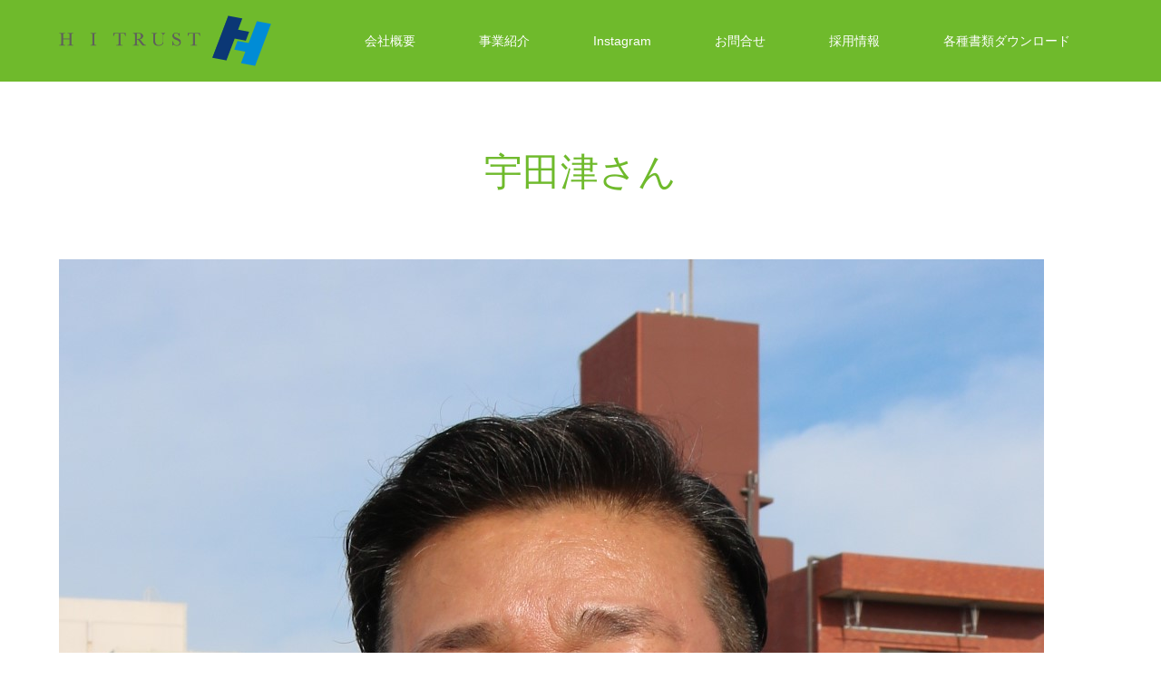

--- FILE ---
content_type: text/html; charset=UTF-8
request_url: https://www.hitrust.co.jp/company/%E5%AE%87%E7%94%B0%E6%B4%A5%E3%81%95%E3%82%93/
body_size: 8642
content:
<!DOCTYPE html>
<html class="pc" dir="ltr" lang="ja"
	prefix="og: https://ogp.me/ns#" >
<head>
<meta charset="UTF-8">
<!--[if IE]><meta http-equiv="X-UA-Compatible" content="IE=edge"><![endif]-->
<meta name="viewport" content="width=device-width">

<meta name="description" content="">
<link rel="pingback" href="https://www.hitrust.co.jp/wp/xmlrpc.php">

		<!-- All in One SEO 4.1.10 -->
		<title>宇田津さん | 株式会社エイチ・アイ・トラスト</title>
		<meta name="robots" content="max-image-preview:large" />
		<link rel="canonical" href="https://www.hitrust.co.jp/company/%e5%ae%87%e7%94%b0%e6%b4%a5%e3%81%95%e3%82%93/" />
		<meta property="og:locale" content="ja_JP" />
		<meta property="og:site_name" content="株式会社エイチ・アイ・トラスト |" />
		<meta property="og:type" content="article" />
		<meta property="og:title" content="宇田津さん | 株式会社エイチ・アイ・トラスト" />
		<meta property="og:url" content="https://www.hitrust.co.jp/company/%e5%ae%87%e7%94%b0%e6%b4%a5%e3%81%95%e3%82%93/" />
		<meta property="article:published_time" content="2022-11-13T06:27:44+00:00" />
		<meta property="article:modified_time" content="2022-11-13T06:27:44+00:00" />
		<meta name="twitter:card" content="summary" />
		<meta name="twitter:title" content="宇田津さん | 株式会社エイチ・アイ・トラスト" />
		<script type="application/ld+json" class="aioseo-schema">
			{"@context":"https:\/\/schema.org","@graph":[{"@type":"WebSite","@id":"https:\/\/www.hitrust.co.jp\/#website","url":"https:\/\/www.hitrust.co.jp\/","name":"\u682a\u5f0f\u4f1a\u793e\u30a8\u30a4\u30c1\u30fb\u30a2\u30a4\u30fb\u30c8\u30e9\u30b9\u30c8","inLanguage":"ja","publisher":{"@id":"https:\/\/www.hitrust.co.jp\/#organization"}},{"@type":"Organization","@id":"https:\/\/www.hitrust.co.jp\/#organization","name":"\u682a\u5f0f\u4f1a\u793e\u30a8\u30a4\u30c1\u30fb\u30a2\u30a4\u30fb\u30c8\u30e9\u30b9\u30c8","url":"https:\/\/www.hitrust.co.jp\/","sameAs":["https:\/\/www.instagram.com\/pitayouga\/"]},{"@type":"BreadcrumbList","@id":"https:\/\/www.hitrust.co.jp\/company\/%e5%ae%87%e7%94%b0%e6%b4%a5%e3%81%95%e3%82%93\/#breadcrumblist","itemListElement":[{"@type":"ListItem","@id":"https:\/\/www.hitrust.co.jp\/#listItem","position":1,"item":{"@type":"WebPage","@id":"https:\/\/www.hitrust.co.jp\/","name":"\u30db\u30fc\u30e0","url":"https:\/\/www.hitrust.co.jp\/"},"nextItem":"https:\/\/www.hitrust.co.jp\/company\/%e5%ae%87%e7%94%b0%e6%b4%a5%e3%81%95%e3%82%93\/#listItem"},{"@type":"ListItem","@id":"https:\/\/www.hitrust.co.jp\/company\/%e5%ae%87%e7%94%b0%e6%b4%a5%e3%81%95%e3%82%93\/#listItem","position":2,"item":{"@type":"WebPage","@id":"https:\/\/www.hitrust.co.jp\/company\/%e5%ae%87%e7%94%b0%e6%b4%a5%e3%81%95%e3%82%93\/","name":"\u5b87\u7530\u6d25\u3055\u3093","url":"https:\/\/www.hitrust.co.jp\/company\/%e5%ae%87%e7%94%b0%e6%b4%a5%e3%81%95%e3%82%93\/"},"previousItem":"https:\/\/www.hitrust.co.jp\/#listItem"}]},{"@type":"Person","@id":"https:\/\/www.hitrust.co.jp\/author\/katayama\/#author","url":"https:\/\/www.hitrust.co.jp\/author\/katayama\/","name":"katayama","image":{"@type":"ImageObject","@id":"https:\/\/www.hitrust.co.jp\/company\/%e5%ae%87%e7%94%b0%e6%b4%a5%e3%81%95%e3%82%93\/#authorImage","url":"https:\/\/secure.gravatar.com\/avatar\/0ccb87b501809f823299aec16bb610aa?s=96&d=mm&r=g","width":96,"height":96,"caption":"katayama"},"sameAs":["https:\/\/www.instagram.com\/pitayouga\/"]},{"@type":"ItemPage","@id":"https:\/\/www.hitrust.co.jp\/company\/%e5%ae%87%e7%94%b0%e6%b4%a5%e3%81%95%e3%82%93\/#itempage","url":"https:\/\/www.hitrust.co.jp\/company\/%e5%ae%87%e7%94%b0%e6%b4%a5%e3%81%95%e3%82%93\/","name":"\u5b87\u7530\u6d25\u3055\u3093 | \u682a\u5f0f\u4f1a\u793e\u30a8\u30a4\u30c1\u30fb\u30a2\u30a4\u30fb\u30c8\u30e9\u30b9\u30c8","inLanguage":"ja","isPartOf":{"@id":"https:\/\/www.hitrust.co.jp\/#website"},"breadcrumb":{"@id":"https:\/\/www.hitrust.co.jp\/company\/%e5%ae%87%e7%94%b0%e6%b4%a5%e3%81%95%e3%82%93\/#breadcrumblist"},"datePublished":"2022-11-13T06:27:44+09:00","dateModified":"2022-11-13T06:27:44+09:00"}]}
		</script>
		<script type="text/javascript" >
			window.ga=window.ga||function(){(ga.q=ga.q||[]).push(arguments)};ga.l=+new Date;
			ga('create', "UA-116467562-9", 'auto');
			ga('send', 'pageview');
		</script>
		<script async src="https://www.google-analytics.com/analytics.js"></script>
		<!-- All in One SEO -->

<link rel="alternate" type="application/rss+xml" title="株式会社エイチ・アイ・トラスト &raquo; フィード" href="https://www.hitrust.co.jp/feed/" />
<link rel="alternate" type="application/rss+xml" title="株式会社エイチ・アイ・トラスト &raquo; コメントフィード" href="https://www.hitrust.co.jp/comments/feed/" />
<link rel="alternate" type="application/rss+xml" title="株式会社エイチ・アイ・トラスト &raquo; 宇田津さん のコメントのフィード" href="https://www.hitrust.co.jp/company/%e5%ae%87%e7%94%b0%e6%b4%a5%e3%81%95%e3%82%93/feed/" />
<script type="text/javascript">
/* <![CDATA[ */
window._wpemojiSettings = {"baseUrl":"https:\/\/s.w.org\/images\/core\/emoji\/14.0.0\/72x72\/","ext":".png","svgUrl":"https:\/\/s.w.org\/images\/core\/emoji\/14.0.0\/svg\/","svgExt":".svg","source":{"concatemoji":"https:\/\/www.hitrust.co.jp\/wp\/wp-includes\/js\/wp-emoji-release.min.js?ver=6.4.7"}};
/*! This file is auto-generated */
!function(i,n){var o,s,e;function c(e){try{var t={supportTests:e,timestamp:(new Date).valueOf()};sessionStorage.setItem(o,JSON.stringify(t))}catch(e){}}function p(e,t,n){e.clearRect(0,0,e.canvas.width,e.canvas.height),e.fillText(t,0,0);var t=new Uint32Array(e.getImageData(0,0,e.canvas.width,e.canvas.height).data),r=(e.clearRect(0,0,e.canvas.width,e.canvas.height),e.fillText(n,0,0),new Uint32Array(e.getImageData(0,0,e.canvas.width,e.canvas.height).data));return t.every(function(e,t){return e===r[t]})}function u(e,t,n){switch(t){case"flag":return n(e,"\ud83c\udff3\ufe0f\u200d\u26a7\ufe0f","\ud83c\udff3\ufe0f\u200b\u26a7\ufe0f")?!1:!n(e,"\ud83c\uddfa\ud83c\uddf3","\ud83c\uddfa\u200b\ud83c\uddf3")&&!n(e,"\ud83c\udff4\udb40\udc67\udb40\udc62\udb40\udc65\udb40\udc6e\udb40\udc67\udb40\udc7f","\ud83c\udff4\u200b\udb40\udc67\u200b\udb40\udc62\u200b\udb40\udc65\u200b\udb40\udc6e\u200b\udb40\udc67\u200b\udb40\udc7f");case"emoji":return!n(e,"\ud83e\udef1\ud83c\udffb\u200d\ud83e\udef2\ud83c\udfff","\ud83e\udef1\ud83c\udffb\u200b\ud83e\udef2\ud83c\udfff")}return!1}function f(e,t,n){var r="undefined"!=typeof WorkerGlobalScope&&self instanceof WorkerGlobalScope?new OffscreenCanvas(300,150):i.createElement("canvas"),a=r.getContext("2d",{willReadFrequently:!0}),o=(a.textBaseline="top",a.font="600 32px Arial",{});return e.forEach(function(e){o[e]=t(a,e,n)}),o}function t(e){var t=i.createElement("script");t.src=e,t.defer=!0,i.head.appendChild(t)}"undefined"!=typeof Promise&&(o="wpEmojiSettingsSupports",s=["flag","emoji"],n.supports={everything:!0,everythingExceptFlag:!0},e=new Promise(function(e){i.addEventListener("DOMContentLoaded",e,{once:!0})}),new Promise(function(t){var n=function(){try{var e=JSON.parse(sessionStorage.getItem(o));if("object"==typeof e&&"number"==typeof e.timestamp&&(new Date).valueOf()<e.timestamp+604800&&"object"==typeof e.supportTests)return e.supportTests}catch(e){}return null}();if(!n){if("undefined"!=typeof Worker&&"undefined"!=typeof OffscreenCanvas&&"undefined"!=typeof URL&&URL.createObjectURL&&"undefined"!=typeof Blob)try{var e="postMessage("+f.toString()+"("+[JSON.stringify(s),u.toString(),p.toString()].join(",")+"));",r=new Blob([e],{type:"text/javascript"}),a=new Worker(URL.createObjectURL(r),{name:"wpTestEmojiSupports"});return void(a.onmessage=function(e){c(n=e.data),a.terminate(),t(n)})}catch(e){}c(n=f(s,u,p))}t(n)}).then(function(e){for(var t in e)n.supports[t]=e[t],n.supports.everything=n.supports.everything&&n.supports[t],"flag"!==t&&(n.supports.everythingExceptFlag=n.supports.everythingExceptFlag&&n.supports[t]);n.supports.everythingExceptFlag=n.supports.everythingExceptFlag&&!n.supports.flag,n.DOMReady=!1,n.readyCallback=function(){n.DOMReady=!0}}).then(function(){return e}).then(function(){var e;n.supports.everything||(n.readyCallback(),(e=n.source||{}).concatemoji?t(e.concatemoji):e.wpemoji&&e.twemoji&&(t(e.twemoji),t(e.wpemoji)))}))}((window,document),window._wpemojiSettings);
/* ]]> */
</script>
<link rel='stylesheet' id='style-css' href='https://www.hitrust.co.jp/wp/wp-content/themes/source_tcd045/style.css?ver=1.5' type='text/css' media='all' />
<style id='wp-emoji-styles-inline-css' type='text/css'>

	img.wp-smiley, img.emoji {
		display: inline !important;
		border: none !important;
		box-shadow: none !important;
		height: 1em !important;
		width: 1em !important;
		margin: 0 0.07em !important;
		vertical-align: -0.1em !important;
		background: none !important;
		padding: 0 !important;
	}
</style>
<link rel='stylesheet' id='wp-block-library-css' href='https://www.hitrust.co.jp/wp/wp-includes/css/dist/block-library/style.min.css?ver=6.4.7' type='text/css' media='all' />
<style id='classic-theme-styles-inline-css' type='text/css'>
/*! This file is auto-generated */
.wp-block-button__link{color:#fff;background-color:#32373c;border-radius:9999px;box-shadow:none;text-decoration:none;padding:calc(.667em + 2px) calc(1.333em + 2px);font-size:1.125em}.wp-block-file__button{background:#32373c;color:#fff;text-decoration:none}
</style>
<style id='global-styles-inline-css' type='text/css'>
body{--wp--preset--color--black: #000000;--wp--preset--color--cyan-bluish-gray: #abb8c3;--wp--preset--color--white: #ffffff;--wp--preset--color--pale-pink: #f78da7;--wp--preset--color--vivid-red: #cf2e2e;--wp--preset--color--luminous-vivid-orange: #ff6900;--wp--preset--color--luminous-vivid-amber: #fcb900;--wp--preset--color--light-green-cyan: #7bdcb5;--wp--preset--color--vivid-green-cyan: #00d084;--wp--preset--color--pale-cyan-blue: #8ed1fc;--wp--preset--color--vivid-cyan-blue: #0693e3;--wp--preset--color--vivid-purple: #9b51e0;--wp--preset--gradient--vivid-cyan-blue-to-vivid-purple: linear-gradient(135deg,rgba(6,147,227,1) 0%,rgb(155,81,224) 100%);--wp--preset--gradient--light-green-cyan-to-vivid-green-cyan: linear-gradient(135deg,rgb(122,220,180) 0%,rgb(0,208,130) 100%);--wp--preset--gradient--luminous-vivid-amber-to-luminous-vivid-orange: linear-gradient(135deg,rgba(252,185,0,1) 0%,rgba(255,105,0,1) 100%);--wp--preset--gradient--luminous-vivid-orange-to-vivid-red: linear-gradient(135deg,rgba(255,105,0,1) 0%,rgb(207,46,46) 100%);--wp--preset--gradient--very-light-gray-to-cyan-bluish-gray: linear-gradient(135deg,rgb(238,238,238) 0%,rgb(169,184,195) 100%);--wp--preset--gradient--cool-to-warm-spectrum: linear-gradient(135deg,rgb(74,234,220) 0%,rgb(151,120,209) 20%,rgb(207,42,186) 40%,rgb(238,44,130) 60%,rgb(251,105,98) 80%,rgb(254,248,76) 100%);--wp--preset--gradient--blush-light-purple: linear-gradient(135deg,rgb(255,206,236) 0%,rgb(152,150,240) 100%);--wp--preset--gradient--blush-bordeaux: linear-gradient(135deg,rgb(254,205,165) 0%,rgb(254,45,45) 50%,rgb(107,0,62) 100%);--wp--preset--gradient--luminous-dusk: linear-gradient(135deg,rgb(255,203,112) 0%,rgb(199,81,192) 50%,rgb(65,88,208) 100%);--wp--preset--gradient--pale-ocean: linear-gradient(135deg,rgb(255,245,203) 0%,rgb(182,227,212) 50%,rgb(51,167,181) 100%);--wp--preset--gradient--electric-grass: linear-gradient(135deg,rgb(202,248,128) 0%,rgb(113,206,126) 100%);--wp--preset--gradient--midnight: linear-gradient(135deg,rgb(2,3,129) 0%,rgb(40,116,252) 100%);--wp--preset--font-size--small: 13px;--wp--preset--font-size--medium: 20px;--wp--preset--font-size--large: 36px;--wp--preset--font-size--x-large: 42px;--wp--preset--spacing--20: 0.44rem;--wp--preset--spacing--30: 0.67rem;--wp--preset--spacing--40: 1rem;--wp--preset--spacing--50: 1.5rem;--wp--preset--spacing--60: 2.25rem;--wp--preset--spacing--70: 3.38rem;--wp--preset--spacing--80: 5.06rem;--wp--preset--shadow--natural: 6px 6px 9px rgba(0, 0, 0, 0.2);--wp--preset--shadow--deep: 12px 12px 50px rgba(0, 0, 0, 0.4);--wp--preset--shadow--sharp: 6px 6px 0px rgba(0, 0, 0, 0.2);--wp--preset--shadow--outlined: 6px 6px 0px -3px rgba(255, 255, 255, 1), 6px 6px rgba(0, 0, 0, 1);--wp--preset--shadow--crisp: 6px 6px 0px rgba(0, 0, 0, 1);}:where(.is-layout-flex){gap: 0.5em;}:where(.is-layout-grid){gap: 0.5em;}body .is-layout-flow > .alignleft{float: left;margin-inline-start: 0;margin-inline-end: 2em;}body .is-layout-flow > .alignright{float: right;margin-inline-start: 2em;margin-inline-end: 0;}body .is-layout-flow > .aligncenter{margin-left: auto !important;margin-right: auto !important;}body .is-layout-constrained > .alignleft{float: left;margin-inline-start: 0;margin-inline-end: 2em;}body .is-layout-constrained > .alignright{float: right;margin-inline-start: 2em;margin-inline-end: 0;}body .is-layout-constrained > .aligncenter{margin-left: auto !important;margin-right: auto !important;}body .is-layout-constrained > :where(:not(.alignleft):not(.alignright):not(.alignfull)){max-width: var(--wp--style--global--content-size);margin-left: auto !important;margin-right: auto !important;}body .is-layout-constrained > .alignwide{max-width: var(--wp--style--global--wide-size);}body .is-layout-flex{display: flex;}body .is-layout-flex{flex-wrap: wrap;align-items: center;}body .is-layout-flex > *{margin: 0;}body .is-layout-grid{display: grid;}body .is-layout-grid > *{margin: 0;}:where(.wp-block-columns.is-layout-flex){gap: 2em;}:where(.wp-block-columns.is-layout-grid){gap: 2em;}:where(.wp-block-post-template.is-layout-flex){gap: 1.25em;}:where(.wp-block-post-template.is-layout-grid){gap: 1.25em;}.has-black-color{color: var(--wp--preset--color--black) !important;}.has-cyan-bluish-gray-color{color: var(--wp--preset--color--cyan-bluish-gray) !important;}.has-white-color{color: var(--wp--preset--color--white) !important;}.has-pale-pink-color{color: var(--wp--preset--color--pale-pink) !important;}.has-vivid-red-color{color: var(--wp--preset--color--vivid-red) !important;}.has-luminous-vivid-orange-color{color: var(--wp--preset--color--luminous-vivid-orange) !important;}.has-luminous-vivid-amber-color{color: var(--wp--preset--color--luminous-vivid-amber) !important;}.has-light-green-cyan-color{color: var(--wp--preset--color--light-green-cyan) !important;}.has-vivid-green-cyan-color{color: var(--wp--preset--color--vivid-green-cyan) !important;}.has-pale-cyan-blue-color{color: var(--wp--preset--color--pale-cyan-blue) !important;}.has-vivid-cyan-blue-color{color: var(--wp--preset--color--vivid-cyan-blue) !important;}.has-vivid-purple-color{color: var(--wp--preset--color--vivid-purple) !important;}.has-black-background-color{background-color: var(--wp--preset--color--black) !important;}.has-cyan-bluish-gray-background-color{background-color: var(--wp--preset--color--cyan-bluish-gray) !important;}.has-white-background-color{background-color: var(--wp--preset--color--white) !important;}.has-pale-pink-background-color{background-color: var(--wp--preset--color--pale-pink) !important;}.has-vivid-red-background-color{background-color: var(--wp--preset--color--vivid-red) !important;}.has-luminous-vivid-orange-background-color{background-color: var(--wp--preset--color--luminous-vivid-orange) !important;}.has-luminous-vivid-amber-background-color{background-color: var(--wp--preset--color--luminous-vivid-amber) !important;}.has-light-green-cyan-background-color{background-color: var(--wp--preset--color--light-green-cyan) !important;}.has-vivid-green-cyan-background-color{background-color: var(--wp--preset--color--vivid-green-cyan) !important;}.has-pale-cyan-blue-background-color{background-color: var(--wp--preset--color--pale-cyan-blue) !important;}.has-vivid-cyan-blue-background-color{background-color: var(--wp--preset--color--vivid-cyan-blue) !important;}.has-vivid-purple-background-color{background-color: var(--wp--preset--color--vivid-purple) !important;}.has-black-border-color{border-color: var(--wp--preset--color--black) !important;}.has-cyan-bluish-gray-border-color{border-color: var(--wp--preset--color--cyan-bluish-gray) !important;}.has-white-border-color{border-color: var(--wp--preset--color--white) !important;}.has-pale-pink-border-color{border-color: var(--wp--preset--color--pale-pink) !important;}.has-vivid-red-border-color{border-color: var(--wp--preset--color--vivid-red) !important;}.has-luminous-vivid-orange-border-color{border-color: var(--wp--preset--color--luminous-vivid-orange) !important;}.has-luminous-vivid-amber-border-color{border-color: var(--wp--preset--color--luminous-vivid-amber) !important;}.has-light-green-cyan-border-color{border-color: var(--wp--preset--color--light-green-cyan) !important;}.has-vivid-green-cyan-border-color{border-color: var(--wp--preset--color--vivid-green-cyan) !important;}.has-pale-cyan-blue-border-color{border-color: var(--wp--preset--color--pale-cyan-blue) !important;}.has-vivid-cyan-blue-border-color{border-color: var(--wp--preset--color--vivid-cyan-blue) !important;}.has-vivid-purple-border-color{border-color: var(--wp--preset--color--vivid-purple) !important;}.has-vivid-cyan-blue-to-vivid-purple-gradient-background{background: var(--wp--preset--gradient--vivid-cyan-blue-to-vivid-purple) !important;}.has-light-green-cyan-to-vivid-green-cyan-gradient-background{background: var(--wp--preset--gradient--light-green-cyan-to-vivid-green-cyan) !important;}.has-luminous-vivid-amber-to-luminous-vivid-orange-gradient-background{background: var(--wp--preset--gradient--luminous-vivid-amber-to-luminous-vivid-orange) !important;}.has-luminous-vivid-orange-to-vivid-red-gradient-background{background: var(--wp--preset--gradient--luminous-vivid-orange-to-vivid-red) !important;}.has-very-light-gray-to-cyan-bluish-gray-gradient-background{background: var(--wp--preset--gradient--very-light-gray-to-cyan-bluish-gray) !important;}.has-cool-to-warm-spectrum-gradient-background{background: var(--wp--preset--gradient--cool-to-warm-spectrum) !important;}.has-blush-light-purple-gradient-background{background: var(--wp--preset--gradient--blush-light-purple) !important;}.has-blush-bordeaux-gradient-background{background: var(--wp--preset--gradient--blush-bordeaux) !important;}.has-luminous-dusk-gradient-background{background: var(--wp--preset--gradient--luminous-dusk) !important;}.has-pale-ocean-gradient-background{background: var(--wp--preset--gradient--pale-ocean) !important;}.has-electric-grass-gradient-background{background: var(--wp--preset--gradient--electric-grass) !important;}.has-midnight-gradient-background{background: var(--wp--preset--gradient--midnight) !important;}.has-small-font-size{font-size: var(--wp--preset--font-size--small) !important;}.has-medium-font-size{font-size: var(--wp--preset--font-size--medium) !important;}.has-large-font-size{font-size: var(--wp--preset--font-size--large) !important;}.has-x-large-font-size{font-size: var(--wp--preset--font-size--x-large) !important;}
.wp-block-navigation a:where(:not(.wp-element-button)){color: inherit;}
:where(.wp-block-post-template.is-layout-flex){gap: 1.25em;}:where(.wp-block-post-template.is-layout-grid){gap: 1.25em;}
:where(.wp-block-columns.is-layout-flex){gap: 2em;}:where(.wp-block-columns.is-layout-grid){gap: 2em;}
.wp-block-pullquote{font-size: 1.5em;line-height: 1.6;}
</style>
<link rel='stylesheet' id='contact-form-7-css' href='https://www.hitrust.co.jp/wp/wp-content/plugins/contact-form-7/includes/css/styles.css?ver=5.5.6' type='text/css' media='all' />
<link rel='stylesheet' id='wc-shortcodes-style-css' href='https://www.hitrust.co.jp/wp/wp-content/plugins/wc-shortcodes/public/assets/css/style.css?ver=3.46' type='text/css' media='all' />
<link rel='stylesheet' id='wordpresscanvas-font-awesome-css' href='https://www.hitrust.co.jp/wp/wp-content/plugins/wc-shortcodes/public/assets/css/font-awesome.min.css?ver=4.7.0' type='text/css' media='all' />
<script type="text/javascript" src="https://www.hitrust.co.jp/wp/wp-includes/js/jquery/jquery.min.js?ver=3.7.1" id="jquery-core-js"></script>
<script type="text/javascript" src="https://www.hitrust.co.jp/wp/wp-includes/js/jquery/jquery-migrate.min.js?ver=3.4.1" id="jquery-migrate-js"></script>
<link rel="https://api.w.org/" href="https://www.hitrust.co.jp/wp-json/" /><link rel="alternate" type="application/json" href="https://www.hitrust.co.jp/wp-json/wp/v2/media/570" /><link rel='shortlink' href='https://www.hitrust.co.jp/?p=570' />
<link rel="alternate" type="application/json+oembed" href="https://www.hitrust.co.jp/wp-json/oembed/1.0/embed?url=https%3A%2F%2Fwww.hitrust.co.jp%2Fcompany%2F%25e5%25ae%2587%25e7%2594%25b0%25e6%25b4%25a5%25e3%2581%2595%25e3%2582%2593%2F" />
<link rel="alternate" type="text/xml+oembed" href="https://www.hitrust.co.jp/wp-json/oembed/1.0/embed?url=https%3A%2F%2Fwww.hitrust.co.jp%2Fcompany%2F%25e5%25ae%2587%25e7%2594%25b0%25e6%25b4%25a5%25e3%2581%2595%25e3%2582%2593%2F&#038;format=xml" />

<link rel="stylesheet" href="https://www.hitrust.co.jp/wp/wp-content/themes/source_tcd045/css/design-plus.css?ver=1.5">
<link rel="stylesheet" href="https://www.hitrust.co.jp/wp/wp-content/themes/source_tcd045/css/sns-botton.css?ver=1.5">
<link rel="stylesheet" media="screen" href="https://www.hitrust.co.jp/wp/wp-content/themes/source_tcd045/css/responsive.css?ver=1.5">
<link rel="stylesheet" media="screen" href="https://www.hitrust.co.jp/wp/wp-content/themes/source_tcd045/css/footer-bar.css?ver=1.5">

<script src="https://www.hitrust.co.jp/wp/wp-content/themes/source_tcd045/js/jquery.easing.1.3.js?ver=1.5"></script>
<script src="https://www.hitrust.co.jp/wp/wp-content/themes/source_tcd045/js/jscript.js?ver=1.5"></script>
<script src="https://www.hitrust.co.jp/wp/wp-content/themes/source_tcd045/js/footer-bar.js?ver=1.5"></script>
<script src="https://www.hitrust.co.jp/wp/wp-content/themes/source_tcd045/js/comment.js?ver=1.5"></script>
<script src="https://www.hitrust.co.jp/wp/wp-content/themes/source_tcd045/js/header_fix.js?ver=1.5"></script>

<style type="text/css">

body, input, textarea { font-family: Arial, "ヒラギノ角ゴ ProN W3", "Hiragino Kaku Gothic ProN", "メイリオ", Meiryo, sans-serif; }

.rich_font { font-family: "Hiragino Sans", "ヒラギノ角ゴ ProN", "Hiragino Kaku Gothic ProN", "游ゴシック", YuGothic, "メイリオ", Meiryo, sans-serif; font-weight: 100; }



body { font-size:14px; }


#footer_top .logo { font-size:21px; }

#post_title { font-size:32px; }
.post_content { font-size:14px; }

#related_post li a.image, .styled_post_list1 .image, .work_list_widget .image, .work_list .box .image, .blog_list .box .image {
  overflow: hidden;
}
#related_post li a.image img, .styled_post_list1 .image img, .work_list_widget .image img, .work_list .box .image img, .blog_list .box .image img {
  -webkit-transition: all 0.75s ease; -moz-transition: all 0.75s ease; transition: all 0.75s ease;
  -webkit-transform: scale(1); -moz-transform: scale(1); -ms-transform: scale(1); -o-transform: scale(1); transform: scale(1);
  -webkit-backface-visibility:hidden; backface-visibility:hidden;
}
#related_post li a.image:hover img, .styled_post_list1 .image:hover img, .work_list_widget .image:hover img, .work_list .box .image:hover img, .blog_list .box .image:hover img {
  -webkit-transform: scale(1.2); -moz-transform: scale(1.2); -ms-transform: scale(1.2); -o-transform: scale(1.2); transform: scale(1.2);
}
.index_archive_link, #work_navigation a, .page_navi p.back a
  { background-color:#BBBBBB; }

#header, .pc #global_menu ul ul a, #footer_bottom, .mobile #copyright, .mobile .home #header
  { background-color:#6FBA2C; }

.header_fix #header, .pc .header_fix #global_menu ul ul a, .mobile .header_fix #header
  { background-color:rgba(111,186,44,0.6); }

#header a, mobile a.menu_button:before
  { color:#FFFFFF; }

#footer_top, #footer_top a, #footer_bottom, #footer_bottom a
  { color:#FFFFFF; }

.pc #global_menu ul ul li.menu-item-has-children > a:before
  { border-color:transparent transparent transparent #FFFFFF; }

.pc #global_menu ul ul a:hover
  { color:#fff; }

.pc #global_menu ul ul li.menu-item-has-children > a:hover:before
  { border-color:transparent transparent transparent #fff; }

#post_title, #page_header .headline, #work_category_list .current_category .name, #work_footer_data .link, .blog_list .box .title a:hover, #footer_menu a:hover, #related_post li .title a:hover, .side_widget .styled_post_list1 .title:hover, .pc .home #global_menu li.current-menu-item > a, .pc .home #global_menu > ul > li > a:hover
  { color:#6FBA2C; }

a:hover, .pc #header .logo a:hover, #comment_header ul li a:hover, .pc #global_menu > ul > li.active > a, .pc #global_menu li.current-menu-item > a, .pc #global_menu > ul > li > a:hover, #header_logo .logo a:hover, #bread_crumb li.home a:hover:before, #bread_crumb li a:hover, .color_headline, #footer_bottom a:hover, .pc .home.header_fix #global_menu li.current-menu-item > a, .pc .home.header_fix #global_menu > ul > li > a:hover
  { color:#000000; }

#return_top a:hover, .next_page_link a:hover, .collapse_category_list li a:hover .count, .slick-arrow:hover, .page_navi a:hover, .page_navi p.back a:hover,
  #wp-calendar td a:hover, #wp-calendar #prev a:hover, #wp-calendar #next a:hover, .widget_search #search-btn input:hover, .widget_search #searchsubmit:hover, .side_widget.google_search #searchsubmit:hover,
    #submit_comment:hover, #comment_header ul li a:hover, #comment_header ul li.comment_switch_active a, #comment_header #comment_closed p, #post_pagination a:hover,
      #header_slider .slick-dots button:hover::before, #header_slider .slick-dots .slick-active button::before,
        .work_list .box .title a:hover, #work_navigation a:hover, #work_side_content a:hover, #work_button a:hover, #blog_list .category a:hover, #post_meta_top .category a:hover, .box_list .link_button:hover
          { background-color:#6FBA2C !important; }

#footer_top, .pc #global_menu ul ul a:hover, .news_list .category a:hover, .work_list .category a:hover, .blog_list .category a:hover, #related_post .headline, #comment_headline, .side_headline,
  .mobile a.menu_button:hover, .mobile #global_menu li a:hover, .index_archive_link:hover
    { background-color:#000000 !important; }

#comment_textarea textarea:focus, #guest_info input:focus, #comment_header ul li a:hover, #comment_header ul li.comment_switch_active a, #comment_header #comment_closed p, .page_navi a:hover, .page_navi p.back a:hover
  { border-color:#6FBA2C; }

#comment_header ul li.comment_switch_active a:after, #comment_header #comment_closed p:after
  { border-color:#6FBA2C transparent transparent transparent; }

.collapse_category_list li a:before
  { border-color: transparent transparent transparent #000000; }

@media screen and (min-width:600px) {
  #header_slider_nav .slick-current .label { background-color:#6FBA2C !important; }
}

.post_content a, .post_content a:hover { color:#D90000; }

#site_loader_spinner { border:4px solid rgba(111,186,44,0.2); border-top-color:#6FBA2C; }

/* Footer bar */



</style>


<style type="text/css"></style></head>
<body id="body" class="attachment attachment-template-default attachmentid-570 attachment-jpeg wc-shortcodes-font-awesome-enabled fix_top mobile_header_fix">

<div id="site_loader_overlay">
 <div id="site_loader_spinner"></div>
</div>
<div id="site_wrap">

 <div id="header">
  <div id="header_inner" class="clearfix">
   <div id="logo_image">
 <h1 class="logo">
  <a href="https://www.hitrust.co.jp/" title="株式会社エイチ・アイ・トラスト">
      <img class="pc_logo_image" style="width:50%; height:auto;" src="https://www.hitrust.co.jp/wp/wp-content/uploads/2020/04/HIT.png?1768851797" alt="株式会社エイチ・アイ・トラスト" title="株式会社エイチ・アイ・トラスト" />
         <img class="mobile_logo_image" src="https://www.hitrust.co.jp/wp/wp-content/uploads/2020/04/HIT-1.png?1768851797" alt="株式会社エイチ・アイ・トラスト" title="株式会社エイチ・アイ・トラスト" />
     </a>
 </h1>
</div>
      <div id="global_menu">
    <ul id="menu-%e3%82%b0%e3%83%ad%e3%83%bc%e3%83%90%e3%83%ab%e3%83%a1%e3%83%8b%e3%83%a5%e3%83%bc" class="menu"><li id="menu-item-40" class="menu-item menu-item-type-post_type menu-item-object-page menu-item-has-children menu-item-40"><a href="https://www.hitrust.co.jp/company/">会社概要</a>
<ul class="sub-menu">
	<li id="menu-item-111" class="menu-item menu-item-type-custom menu-item-object-custom menu-item-111"><a href="https://www.hitrust.co.jp/company/#a">ごあいさつ</a></li>
	<li id="menu-item-110" class="menu-item menu-item-type-custom menu-item-object-custom menu-item-110"><a href="https://www.hitrust.co.jp/company/#b">概要</a></li>
	<li id="menu-item-112" class="menu-item menu-item-type-custom menu-item-object-custom menu-item-112"><a href="https://www.hitrust.co.jp/company/#c">沿革</a></li>
	<li id="menu-item-39" class="menu-item menu-item-type-post_type menu-item-object-page menu-item-has-children menu-item-39"><a href="https://www.hitrust.co.jp/access/">アクセス</a>
	<ul class="sub-menu">
		<li id="menu-item-119" class="menu-item menu-item-type-custom menu-item-object-custom menu-item-119"><a href="https://www.hitrust.co.jp/access/#a">用賀店</a></li>
		<li id="menu-item-121" class="menu-item menu-item-type-custom menu-item-object-custom menu-item-121"><a href="https://www.hitrust.co.jp/access/#b">高津店</a></li>
		<li id="menu-item-543" class="menu-item menu-item-type-custom menu-item-object-custom menu-item-543"><a href="https://www.hitrust.co.jp/access/#c">大井町店</a></li>
	</ul>
</li>
	<li id="menu-item-47" class="menu-item menu-item-type-post_type menu-item-object-page menu-item-has-children menu-item-47"><a href="https://www.hitrust.co.jp/staff/">スタッフ紹介</a>
	<ul class="sub-menu">
		<li id="menu-item-117" class="menu-item menu-item-type-custom menu-item-object-custom menu-item-117"><a href="https://www.hitrust.co.jp/staff/#a">用賀店</a></li>
		<li id="menu-item-118" class="menu-item menu-item-type-custom menu-item-object-custom menu-item-118"><a href="https://www.hitrust.co.jp/staff/#B">高津店</a></li>
		<li id="menu-item-542" class="menu-item menu-item-type-custom menu-item-object-custom menu-item-542"><a href="https://www.hitrust.co.jp/staff/#c">大井町店</a></li>
		<li id="menu-item-497" class="menu-item menu-item-type-custom menu-item-object-custom menu-item-497"><a href="https://www.hitrust.co.jp/staff/#D">管理工事部</a></li>
		<li id="menu-item-500" class="menu-item menu-item-type-custom menu-item-object-custom menu-item-500"><a href="https://www.hitrust.co.jp/staff/#E">サードライフ事業部</a></li>
	</ul>
</li>
</ul>
</li>
<li id="menu-item-41" class="menu-item menu-item-type-post_type menu-item-object-page menu-item-has-children menu-item-41"><a href="https://www.hitrust.co.jp/business/">事業紹介</a>
<ul class="sub-menu">
	<li id="menu-item-113" class="menu-item menu-item-type-custom menu-item-object-custom menu-item-113"><a href="https://www.hitrust.co.jp/business/#d">ピタットハウス事業</a></li>
	<li id="menu-item-114" class="menu-item menu-item-type-custom menu-item-object-custom menu-item-has-children menu-item-114"><a href="https://www.hitrust.co.jp/business/#a">賃貸管理業</a>
	<ul class="sub-menu">
		<li id="menu-item-660" class="menu-item menu-item-type-post_type_archive menu-item-object-work menu-item-660"><a href="https://www.hitrust.co.jp/work/">施工事例</a></li>
	</ul>
</li>
	<li id="menu-item-115" class="menu-item menu-item-type-custom menu-item-object-custom menu-item-115"><a href="https://www.hitrust.co.jp/business/#b">法人営業部</a></li>
	<li id="menu-item-116" class="menu-item menu-item-type-custom menu-item-object-custom menu-item-116"><a href="https://www.hitrust.co.jp/business/#c">サードライフ事業</a></li>
</ul>
</li>
<li id="menu-item-642" class="menu-item menu-item-type-custom menu-item-object-custom menu-item-642"><a href="https://www.instagram.com/hit_juuwa/">Instagram</a></li>
<li id="menu-item-78" class="menu-item menu-item-type-post_type menu-item-object-page menu-item-78"><a href="https://www.hitrust.co.jp/inquiry/">お問合せ</a></li>
<li id="menu-item-669" class="menu-item menu-item-type-custom menu-item-object-custom menu-item-669"><a href="https://en-gage.net/hitrust_saiyo/">採用情報</a></li>
<li id="menu-item-838" class="menu-item menu-item-type-post_type menu-item-object-page menu-item-838"><a href="https://www.hitrust.co.jp/download/">各種書類ダウンロード</a></li>
</ul>   </div>
   <a href="#" class="menu_button"><span>menu</span></a>
     </div>
 </div><!-- END #header -->


 <div id="top">

  
 </div><!-- END #top -->

 <div id="main_contents" class="clearfix">

<div id="main_col" class="clearfix">

 <div id="page_header">
  <h2 class="headline rich_font" style="font-size:42px;">宇田津さん</h2>
 </div>

 
 <div id="article">

  <div class="post_content clearfix">

                              <p>
      <a href="https://www.hitrust.co.jp/wp/wp-content/uploads/2022/11/22e9fc5aa995a38bc50496c206764208.jpg" target="_blank"><img src="https://www.hitrust.co.jp/wp/wp-content/uploads/2022/11/22e9fc5aa995a38bc50496c206764208.jpg" width="https://www.hitrust.co.jp/wp/wp-content/uploads/2022/11/22e9fc5aa995a38bc50496c206764208.jpg" height="https://www.hitrust.co.jp/wp/wp-content/uploads/2022/11/22e9fc5aa995a38bc50496c206764208.jpg" alt="" /></a>
      </p>
        <p>宇田津さん<br /> <!--タイトルを表示-->
        <br /> <!--キャプションを表示-->
        </p> <!--説明を表示 を表示-->
                
  </div>

 </div><!-- END #article -->

 
</div><!-- END #main_col -->


 </div><!-- END #main_contents -->
 
   
 <div id="footer_top">
  <div id="footer_top_inner" class="clearfix">

   
   <div id="footer_address">
    <div class="logo_area">
 <p class="logo"><a href="https://www.hitrust.co.jp/">株式会社エイチ・アイ・トラスト</a></p>
</div>
        <ul class="info clearfix">
     <li>ピタットハウス用賀店　東京都世田谷区用賀2-39-20　　TEL：03-6231-0077</li>
     <li>ピタットハウス高津店　神奈川県川崎市高津区二子5-3-9　　TEL：044-820-0081</li>
     <li></li>
    </ul>
       </div>

  </div><!-- END #footer_top_inner -->
 </div><!-- END #footer_top -->

 <div id="footer_bottom">
  <div id="footer_bottom_inner" class="clearfix">

      <ul id="footer_social_link" class="clearfix">
                <li class="rss"><a class="target_blank" href="https://www.hitrust.co.jp/feed/">RSS</a></li>   </ul>
   
   <p id="copyright">Copyright &copy;&nbsp; <a href="https://www.hitrust.co.jp/">株式会社エイチ・アイ・トラスト</a></p>

   <div id="return_top">
    <a href="#body"><span>PAGE TOP</span></a>
   </div>

  </div><!-- END #footer_bottom_inner -->
 </div><!-- END #footer_bottom -->

 
</div><!-- #site_wrap -->

 <script>
 
 jQuery(document).ready(function($){

  function after_load() {
    $('#site_loader_spinner').delay(300).fadeOut(600);
    $('#site_loader_overlay').delay(600).fadeOut(900);
    $('#site_wrap').css('display', 'block');
          }

  $(window).load(function () {
    after_load();
      });

  $(function(){
    setTimeout(function(){
      if( $('#site_loader_overlay').is(':visible') ) {
        after_load();
      }
    }, 3000);
  });

 });

 </script>


<script type="text/javascript" src="https://www.hitrust.co.jp/wp/wp-includes/js/comment-reply.min.js?ver=6.4.7" id="comment-reply-js" async="async" data-wp-strategy="async"></script>
<script type="text/javascript" src="https://www.hitrust.co.jp/wp/wp-includes/js/dist/vendor/wp-polyfill-inert.min.js?ver=3.1.2" id="wp-polyfill-inert-js"></script>
<script type="text/javascript" src="https://www.hitrust.co.jp/wp/wp-includes/js/dist/vendor/regenerator-runtime.min.js?ver=0.14.0" id="regenerator-runtime-js"></script>
<script type="text/javascript" src="https://www.hitrust.co.jp/wp/wp-includes/js/dist/vendor/wp-polyfill.min.js?ver=3.15.0" id="wp-polyfill-js"></script>
<script type="text/javascript" id="contact-form-7-js-extra">
/* <![CDATA[ */
var wpcf7 = {"api":{"root":"https:\/\/www.hitrust.co.jp\/wp-json\/","namespace":"contact-form-7\/v1"}};
/* ]]> */
</script>
<script type="text/javascript" src="https://www.hitrust.co.jp/wp/wp-content/plugins/contact-form-7/includes/js/index.js?ver=5.5.6" id="contact-form-7-js"></script>
<script type="text/javascript" src="https://www.hitrust.co.jp/wp/wp-includes/js/imagesloaded.min.js?ver=5.0.0" id="imagesloaded-js"></script>
<script type="text/javascript" src="https://www.hitrust.co.jp/wp/wp-includes/js/masonry.min.js?ver=4.2.2" id="masonry-js"></script>
<script type="text/javascript" src="https://www.hitrust.co.jp/wp/wp-includes/js/jquery/jquery.masonry.min.js?ver=3.1.2b" id="jquery-masonry-js"></script>
<script type="text/javascript" id="wc-shortcodes-rsvp-js-extra">
/* <![CDATA[ */
var WCShortcodes = {"ajaxurl":"https:\/\/www.hitrust.co.jp\/wp\/wp-admin\/admin-ajax.php"};
/* ]]> */
</script>
<script type="text/javascript" src="https://www.hitrust.co.jp/wp/wp-content/plugins/wc-shortcodes/public/assets/js/rsvp.js?ver=3.46" id="wc-shortcodes-rsvp-js"></script>
</body>
</html>


--- FILE ---
content_type: text/plain
request_url: https://www.google-analytics.com/j/collect?v=1&_v=j102&a=1327662165&t=pageview&_s=1&dl=https%3A%2F%2Fwww.hitrust.co.jp%2Fcompany%2F%25E5%25AE%2587%25E7%2594%25B0%25E6%25B4%25A5%25E3%2581%2595%25E3%2582%2593%2F&ul=en-us%40posix&dt=%E5%AE%87%E7%94%B0%E6%B4%A5%E3%81%95%E3%82%93%20%7C%20%E6%A0%AA%E5%BC%8F%E4%BC%9A%E7%A4%BE%E3%82%A8%E3%82%A4%E3%83%81%E3%83%BB%E3%82%A2%E3%82%A4%E3%83%BB%E3%83%88%E3%83%A9%E3%82%B9%E3%83%88&sr=1280x720&vp=1280x720&_u=IEBAAEABAAAAACAAI~&jid=557532189&gjid=186455498&cid=219966206.1768851798&tid=UA-116467562-9&_gid=1758878743.1768851798&_r=1&_slc=1&z=1097858883
body_size: -450
content:
2,cG-H7WHN333CM